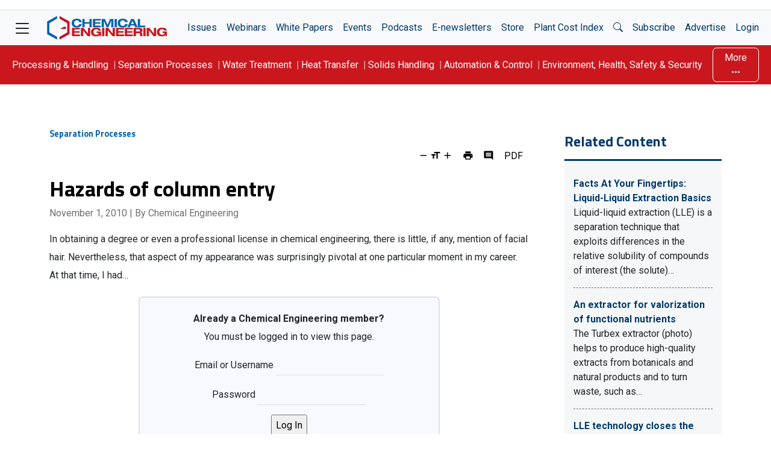

--- FILE ---
content_type: text/html; charset=utf-8
request_url: https://www.google.com/recaptcha/api2/aframe
body_size: 264
content:
<!DOCTYPE HTML><html><head><meta http-equiv="content-type" content="text/html; charset=UTF-8"></head><body><script nonce="tYrK1I8HoBrZhlBdel2g7A">/** Anti-fraud and anti-abuse applications only. See google.com/recaptcha */ try{var clients={'sodar':'https://pagead2.googlesyndication.com/pagead/sodar?'};window.addEventListener("message",function(a){try{if(a.source===window.parent){var b=JSON.parse(a.data);var c=clients[b['id']];if(c){var d=document.createElement('img');d.src=c+b['params']+'&rc='+(localStorage.getItem("rc::a")?sessionStorage.getItem("rc::b"):"");window.document.body.appendChild(d);sessionStorage.setItem("rc::e",parseInt(sessionStorage.getItem("rc::e")||0)+1);localStorage.setItem("rc::h",'1769107801131');}}}catch(b){}});window.parent.postMessage("_grecaptcha_ready", "*");}catch(b){}</script></body></html>